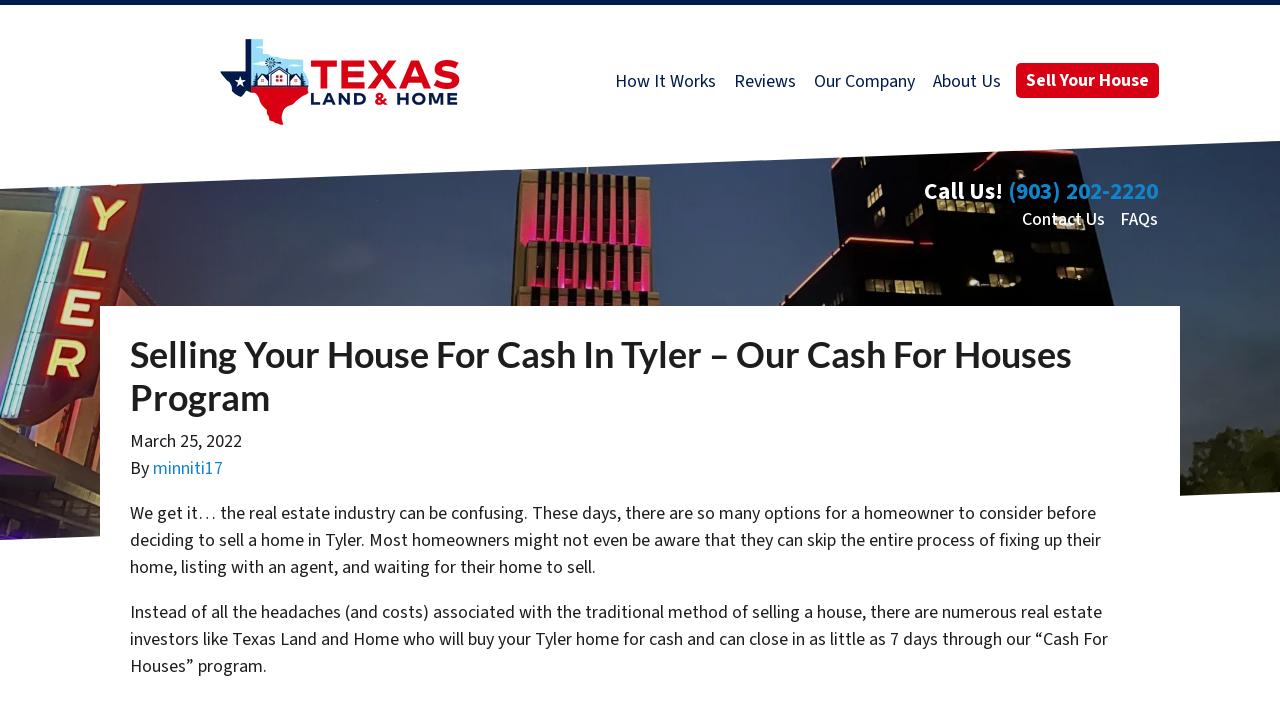

--- FILE ---
content_type: text/plain
request_url: https://www.google-analytics.com/j/collect?v=1&_v=j102&a=740713952&t=pageview&_s=1&dl=https%3A%2F%2Fwww.texaslandhome.com%2Fblog%2Fselling-your-house-for-cash%2F&ul=en-us%40posix&dt=Selling%20Your%20House%20For%20Cash%20In%20Tyler&sr=1280x720&vp=1280x720&_u=YADAAEABAAAAACAAI~&jid=1938371416&gjid=1222641710&cid=806877511.1763601127&tid=UA-224172604-1&_gid=2109251453.1763601128&_r=1&_slc=1&gtm=45He5bi1n81MTMXT25v861545614za200zd861545614&gcd=13l3l3l3l1l1&dma=0&tag_exp=103116026~103200004~104527907~104528501~104684208~104684211~115583767~115938466~115938469~116184927~116184929~116217636~116217638~116251938~116251940&z=2008369423
body_size: -571
content:
2,cG-LLJM5Y5GSZ

--- FILE ---
content_type: image/svg+xml
request_url: https://cdn.carrot.com/uploads/sites/66524/2022/04/Get-My-Free-Cash-Offer-On-My-House.svg
body_size: 42327
content:
<?xml version="1.0" encoding="UTF-8"?> <svg xmlns="http://www.w3.org/2000/svg" xmlns:xlink="http://www.w3.org/1999/xlink" width="300" zoomAndPan="magnify" viewBox="0 0 224.87999 30.000001" height="40" preserveAspectRatio="xMidYMid meet" version="1.0"><defs><filter x="0%" y="0%" width="100%" height="100%" id="id1"><feColorMatrix values="0 0 0 0 1 0 0 0 0 1 0 0 0 0 1 0 0 0 1 0" color-interpolation-filters="sRGB"></feColorMatrix></filter><filter x="0%" y="0%" width="100%" height="100%" id="id2"><feColorMatrix values="0 0 0 0 1 0 0 0 0 1 0 0 0 0 1 0.2126 0.7152 0.0722 0 0" color-interpolation-filters="sRGB"></feColorMatrix></filter><mask id="id3"><g filter="url(#id1)"><g filter="url(#id2)" transform="matrix(0.232258, 0, 0, 0.232258, 12.859346, 0.00000193548)"><image x="0" y="0" width="860" xlink:href="[data-uri]" height="125" preserveAspectRatio="xMidYMid meet"></image></g></g></mask></defs><g mask="url(#id3)"><g transform="matrix(0.232258, 0, 0, 0.232258, 12.859346, 0.00000193548)"><image x="0" y="0" width="860" xlink:href="[data-uri]" height="125" preserveAspectRatio="xMidYMid meet"></image></g></g></svg> 